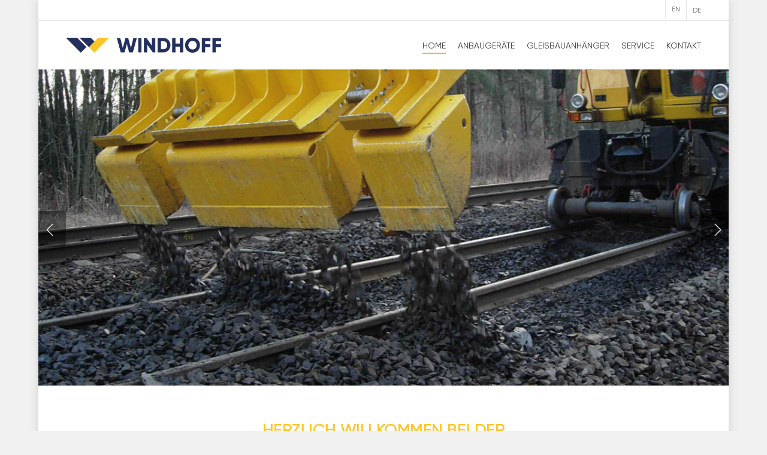

--- FILE ---
content_type: text/css
request_url: https://windhoff-gleisbautechnik.de/wp-content/themes/salient-child/style.css?ver=18.0.2
body_size: 2015
content:
/*
Theme Name: Salient Child Theme
Theme URI: http: //windhoff.de/
Description: This is a custom child theme for Salient
Author: Concept X
Author URI: http: //conceptx.de/
Template: salient
Version: 0.1
*/

@font-face {
    font-family: 'gilroyregular';
    font-style: normal;
    font-weight: 400;
    src: url('/fonts/Gilroy-Regular.eot');
    src: local('Gilroy Regular'), local('Gilroy-Regular'),
    	url('/fonts/Gilroy-Regular.eot#iefix') format('embedded-opentype'),
    	url('/fonts/Gilroy-Regular.woff2') format('woff2'),
    	url('/fonts/Gilroy-Regular.woff') format('woff'),
    	url('/fonts/Gilroy-Regular.ttf') format('truetype'),
    	url('/fonts/Gilroy-Regular.svg#GilroyRegular') format('svg');    
}

a{
    font-family:'gilroyregular', Helvetica, sans-serif !important;
}

body{
    font-family:'gilroyregular', Helvetica, sans-serif !important;
    font-size:14px !important;
}

h1, h2, h3, h4, h5, h6 {
    text-transform: uppercase !important;
    font-family:'gilroyregular', Helvetica, sans-serif !important;
    color:#fdc52a !important;
    font-weight:600;
    letter-spacing:0.4pt;
    margin-bottom:20px !important;
}


h3, h4, h5, h6 {
    text-transform: uppercase !important;
    font-family:'gilroyregular', Helvetica, sans-serif !important;
    color:#1d1d1d !important;
    font-weight:900;
    max-width:450px;
    margin-bottom:0px !important;
}

.toggles h3, .toggles h4, .toggles h5, .toggles h6 {
    max-width:100% !important;
}

.home h3, .home h4, .home h5, .home h6 {
    max-width:100% !important;
}

#full_width_portfolio .row .col.section-title{
	padding:0 !important;
}


.row .col.section-title h1 {
    float:left !important;
    width: 100% !important;
}

#boxed .page-header-no-bg + div {
    padding-top: 0px !important;
}

.single-portfolio .row .col.section-title h1, .single-portfolio .row .col.section-title .subheader{
	text-align:left;
}

.row .col.section-title h1 {
    font-family:'gilroymedium', Helvetica, sans-serif !important;
    font-weight: 100 !important;
    text-transform: uppercase;
    letter-spacing:0.4pt;
    float:right;
    width:50%;
}

.row .col.section-title span {
    font-family:'gilroymedium', Helvetica, sans-serif !important;
    color: #1d1d1d;
    display: block;
    font-weight: 900;
    text-transform: uppercase;
    padding-left: 0;
    letter-spacing:0.4pt;
	line-height:24px !important;
    margin-top:20px !important;
}

.single-portfolio .row.project-title .container .title-wrap{
    border-bottom: 1px solid #ddd !important;
    margin-bottom: 20px;
}


#slide-out-widget-area .inner .off-canvas-menu-container li a {
    font-size: 18px;
}

.tabbed[data-style="vertical"] > div {
    width: 50%;
}

.tabbed[data-style="vertical"] .wpb_tabs_nav {
    width: 50%;
}

.wpb_tabs_nav li:hover{
	background-color: #fdc52a !important;
}

.wpb_tabs_nav li:hover a{
	background-color: #fdc52a !important;
	color:#fff;
}



/* Header */

#page-header-bg h1, body h1, body .row .col.section-title h1, .full-width-content .recent-post-container .inner-wrap h2 {
    font-size: 40px !important;
    line-height: 50px !important;
}

header#top nav > ul > li > a {
    text-transform: uppercase !important;
}

header#top{
    -webkit-box-shadow: 0px 1px 4px -1px rgba(0,0,0,0.1);
    -moz-box-shadow: 0px 1px 4px -1px rgba(0,0,0,0.1);
    box-shadow: 0px 1px 4px -1px rgba(0,0,0,0.1);
}

#header-secondary-outer #social i {
    color: #f9b234!important;
}

#header-secondary-outer {
    background-color: #fff !important;
}


/* Footer */

.footer-text, .footext {
    font-size: 12px !important;
}

.footer-img, .fooimg {
    margin-top: 160px !important;
}

#footer-outer {
    border-top: 1px solid rgba(0,0,0,0.1);
}

#footer-outer .row {
    padding: 0px 0px 0px 0px !important;
}

#footer-outer #copyright{
    padding-left: 30% !important;
}

#copyright{
    background-color:#fdc52a !important;
}

#copyright .container{
    background-color:#fff !important;
    padding: 10px 20px;
    color:#0d0d0d !important;
    min-height:40px;
    width:auto !important;
	padding:5px !important;
}

#copyright .container span{
    color:#fdc52a !important;
    margin-left:5px;
    font-weight:900;
}

#copyright .container a, #copyright .container p{
    color:#232f5d !important;
}

#footer-outer #copyright li a i, #footer-outer #copyright p{
    color: #232f5d !important;
}

#footer-widgets .col.col_last {
    float:right;
    margin-top:20px;
    margin-bottom:20px;
}



/* Portfolio */

.portfoliohighlighter{
    max-width:600px;
}

.portfolio-items .nectar-love-wrap {
    display:none;
}

.portfolio-items .work-info {
    padding: 0px 30px;
}

.controls span{
    display:none;
}

.portfolio-items .col{
	background-color:transparent !important;
}

/* Sidebar */

#sidebar .widget.widget_nav_menu li a {
    padding: 8px 0px;
    display: block;
    color:#1d1d1d;
    border-bottom: 1px solid #E6E6E6 !important;
}

#sidebar .widget.widget_nav_menu li a:hover {
    color:#fdc52a;
}


/* Support CTA */

.support .nectar-button{
	background-color:#fff !important;
	color:#1d1d1d !important;
	float:right;
}



/* Funktionen ausblenden */

.ascend .post .nectar-love-wrap {
    display: none;
}

.meta-author, .meta-category, .meta-comment-count {
    display: none;
}

.single-post #single-meta {
    display: none;
}

.single .heading-title {
   display: none;
}

#post-area.masonry.classic_enhanced article.post .post-meta{
	display:none !important;
}

.portfolio-items .col .work-item .work-info a.default-link:first-child {
	display:none;
}

.wpb_row .row-bg-wrap:after {
	display:none;
}


.right.img-with-aniamtion-wrap img {
    display: inline-block !important;
}

.page-id-549 .vermietung{ display:none; }

.portfolio-items .col .work-item .work-info a.default-link:first-child {
	display:none !important;
}

div[data-style="default"] .toggle h3 a, div[data-style="default"] .toggle h3 {
    text-transform:uppercase;
}

.nectar-fancy-box {
    padding: 15px;
    min-height:75px !important;
}

.nectar-fancy-box .inner {
    padding-bottom: 0 !important;
    min-height:20px !important;
    float:left;
    width:65%;
}
.nectar-fancy-box .link-text {
    float:left;
    width:35%;
    text-align:right;
}

.nectar-fancy-ul ul li{
    list-style-image:url(img/slash.png) !important;
    list-style-position:outside !important;
    padding-left:10px;
    margin-left:30px;
}

.nectar-fancy-ul ul li i{
    display:none !important
}    


.menu-item-language-current{
    margin-top:2px;
}

.wpsl-search{
    background:none;
}


/* Portfolio */
.portfolio-items .work-info {
    position: absolute;
    padding: 0px 0px;
    height: 100%;
    width: 100%;
    top: 0px;
    left: 0px;
}

.portfolio-items .col .work-info .vert-center {
    top: 0
    width: 100%;
}

.portfolio-items .col .work-item .work-info a.default-link {
    background-color: transparent;
    padding: 110px 15px;
    color: #fff !important;
    font-weight: 900;
    font-size: 18px!important;
    margin: 0px;
    border-radius: 0px;
    -moz-border-radius: 0px;
    -webkit-border-radius: 0px;
    -o-border-radius: 0px;
    display:block !important;
}

#wpsl-search-btn {
    border:0 !important;
    color: #fff;
    background-color:#fdc52a !important;
    background-image: none !important;
    box-shadow: none !important;
    text-transform: uppercase !important;
    height:37px;
    padding:12px !important
}

#wpsl-search-btn:hover {
    opacity:0.7;
}
.nectar-button.small {
    border-radius: 0px;
    font-size: 11px;
    padding: 8px 14px;
	letter-spacing: 2px;
    color: #FFF;
    box-shadow: 0 0!important;
	font-weight: normal;
}
.nectar-button {
	text-transform: uppercase;
	line-height: 20px;
}
.portfolio-items .col .work-item .work-info a.default-link {
    background-color: transparent;
    padding: 110px 15px;
    color: black;
    font-weight: normal;
    font-size: 18px!important;
    margin: 0px;
    border-radius: 0px;
    -moz-border-radius: 0px;
    -webkit-border-radius: 0px;
    -o-border-radius: 0px;
    display: block !important;
}
@media only screen and (max-width: 1300px) {
	#header-outer .row .col.span_9 {
		float: left;
    	margin-top: 0px;
}
}
@media only screen and (min-width: 1px) and (max-width: 999px) {
body #header-outer {
    margin-bottom: 0;
    padding: 0px 0!important;
	}
	#header-outer #top .col.span_3 #logo {
    vertical-align: middle;
    display: flex;
    flex-wrap: wrap;
    align-items: center;
}
}